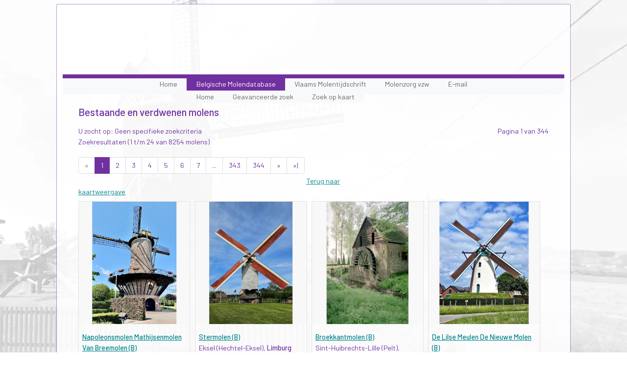

--- FILE ---
content_type: text/html; charset=UTF-8
request_url: https://www.molenechos.org/kijk.php?pageNum_RecordSet1=13&totalRows_RecordSet1=1749&provincie2=West-Vlaanderen&sb=plaats&so=ASC&view_records=+Toon&AdvSearch=AdvSearch
body_size: 2903
content:
<!doctype html>
<html class="no-js" lang="nl">
<head>
<meta charset="utf-8">
<meta http-equiv="x-ua-compatible" content="ie=edge">
<title>Molenecho's | Belgisch Molenbestand</title>
<meta name="viewport" content="width=device-width, initial-scale=1">
<link href="https://cdn.jsdelivr.net/npm/bootstrap@5.3.3/dist/css/bootstrap.min.css" rel="stylesheet">
<link rel="stylesheet" href="style/molenechos.css" type="text/css">
</head>
<body class="kijkverdwenen verdwenen bestaandemolen kijkalle kijk">
  <div class="container wrapper">
    <header>
      <div class="opacbg"></div>
      <img src="images/LogoMolenechosPaarsIndex.svg" alt="Molenechos's" usemap="#Map">
      <map name="Map">
        <area shape="rect" coords="1,7,743,119" href="index.php" alt="Homepage Molenechos.org">
      </map>
      <nav class="navbar navbar-expand-lg bg-light navbar-light">
        <div class="container-fluid">
          <button class="navbar-toggler" type="button" data-bs-toggle="collapse" data-bs-target="#navbarSupportedContent" aria-controls="navbarSupportedContent" aria-expanded="false" aria-label="Toggle navigation">
            <span class="navbar-toggler-icon"></span>
          </button>
          <div class="collapse navbar-collapse" id="navbarSupportedContent">
            <ul class="navbar-nav mb-2 mb-lg-0">
              <li class="nav-item">
                <a class="nav-link" href="index.php">Home</a>
              </li>
              <li class="nav-item dropdown">
                <a class="nav-link active" aria-current="page" href="indexdb.php">Belgische Molendatabase</a>
                <ul class="dropdown-menu" aria-labelledby="navbarDropdown">
                  <li><a class="dropdown-item" href="indexdb.php">Home</a></li>
                  <li><a class="dropdown-item" href="zoek.php">Geavanceerde zoek</a></li>
                  <li><a class="dropdown-item" href="provinciekaart.html">Zoek op kaart</a></li>
                </ul>
              </li>
              <li class="nav-item">
                <a class="nav-link" href="https://molenechos.org/molenechos">Vlaams Molentijdschrift</a>
              </li>
              <li class="nav-item">
                <a class="nav-link" href="https://molenechos.org/molenzorg">Molenzorg vzw</a>
              </li>
              <li class="nav-item">
                <a class="nav-link" href="email.php">E-mail</a>
              </li>
            </ul>
          </div>
        </div>
      </nav>
    </header>
    <main>
      <div class="row">
        <div class="col-12">
          <h2>
            Bestaande en verdwenen molens
          </h2>
                      <div class="row ps-0 pe-0 uzocht">
              <div class="col-8">
                U zocht op: Geen specifieke zoekcriteria                <div class="expl">Zoekresultaten
                  (1 t/m 24 van 8254 molens)
                </div>
                <link rel="stylesheet" href="style/pagination.css" type="text/css">

<ul class="pagination">

    <!-- First -->
    
    <!-- Previous -->
    <li class='disabled'>
        <a > &laquo; </a>
    </li>

    <li class='active'><a>1</a></li><li><a href='kijk.php?page_no=2'>2</a></li><li><a href='kijk.php?page_no=3'>3</a></li><li><a href='kijk.php?page_no=4'>4</a></li><li><a href='kijk.php?page_no=5'>5</a></li><li><a href='kijk.php?page_no=6'>6</a></li><li><a href='kijk.php?page_no=7'>7</a></li><li><a>...</a></li><li><a href='kijk.php?page_no=343'>343</a></li><li><a href='kijk.php?page_no=344'>344</a></li>
    <!-- Next -->
    <li >
        <a href='kijk.php?page_no=2'> &raquo; </a>
    </li>

    <!-- Last -->
            <li><a href="kijk.php?page_no=344"> &raquo;| </a></li>
    
</ul>
                <form id="map-form" action="search_handler.php" method="post" style="display:inline;">
                  <input type='hidden' name='tenbruggencatenummer' value=''><input type='hidden' name='naam' value=''><input type='hidden' name='plaats' value=''><input type='hidden' name='provincie' value=''><input type='hidden' name='gewest' value=''><input type='hidden' name='aandrijving' value=''><input type='hidden' name='collectie' value=''><input type='hidden' name='AdvSearch' value=''><input type='hidden' name='so' value=''><input type='hidden' name='sb' value=''><input type='hidden' name='functie' value=''><input type='hidden' name='type' value=''><input type='hidden' name='bescherming' value=''><input type='hidden' name='kenmerken' value=''><input type='hidden' name='algzoek' value=''><input type='hidden' name='origin_map' value=''>                  <input type="hidden" name="redirect" value="functiekaart.php">
                  <a href="#" onclick="document.getElementById('map-form').submit(); return false;">Terug naar kaartweergave</a>
                </form>
              </div>
              <div class="col-4 text-end">
                Pagina 1 van 344              </div>
            </div>
            <div id="toonmolens" class="zoektable zebra">
                              <div class="cell">
                  <div class="molenfiche">
                    <span class="molenfoto overflow-auto">
                      <a href='molen.php?nummer=1'>
                        <img src='images/limburg/1-25167_1.webp' alt="Napoleonsmolen Mathijsenmolen Van Breemolen" title="Napoleonsmolen Mathijsenmolen Van Breemolen">
                      </a>
                    </span>
                    <span class="molennaam">
                      <h3>
                        <a href='molen.php?nummer=1'>
                          Napoleonsmolen Mathijsenmolen Van Breemolen (B)                        </a>
                        <br>
                        <span class="molenplaats">
                          Hamont (Hamont-Achel), <strong>Limburg</strong>
                        </span>
                      </h3>
                    </span>
                  </div>
                </div>
                              <div class="cell">
                  <div class="molenfiche">
                    <span class="molenfoto overflow-auto">
                      <a href='molen.php?nummer=8'>
                        <img src='images/limburg/8-24110_1.webp' alt="Stermolen" title="Stermolen">
                      </a>
                    </span>
                    <span class="molennaam">
                      <h3>
                        <a href='molen.php?nummer=8'>
                          Stermolen (B)                        </a>
                        <br>
                        <span class="molenplaats">
                          Eksel (Hechtel-Eksel), <strong>Limburg</strong>
                        </span>
                      </h3>
                    </span>
                  </div>
                </div>
                              <div class="cell">
                  <div class="molenfiche">
                    <span class="molenfoto overflow-auto">
                      <a href='molen.php?nummer=9'>
                        <img src='images/limburg/9-25277_1.webp' alt="Broekkantmolen" title="Broekkantmolen">
                      </a>
                    </span>
                    <span class="molennaam">
                      <h3>
                        <a href='molen.php?nummer=9'>
                          Broekkantmolen (B)                        </a>
                        <br>
                        <span class="molenplaats">
                          Sint-Huibrechts-Lille (Pelt), <strong>Limburg</strong>
                        </span>
                      </h3>
                    </span>
                  </div>
                </div>
                              <div class="cell">
                  <div class="molenfiche">
                    <span class="molenfoto overflow-auto">
                      <a href='molen.php?nummer=10'>
                        <img src='images/limburg/10-24309_1.webp' alt="De Lilse Meulen De Nieuwe Molen" title="De Lilse Meulen De Nieuwe Molen">
                      </a>
                    </span>
                    <span class="molennaam">
                      <h3>
                        <a href='molen.php?nummer=10'>
                          De Lilse Meulen De Nieuwe Molen (B)                        </a>
                        <br>
                        <span class="molenplaats">
                          Sint-Huibrechts-Lille (Pelt), <strong>Limburg</strong>
                        </span>
                      </h3>
                    </span>
                  </div>
                </div>
                              <div class="cell">
                  <div class="molenfiche">
                    <span class="molenfoto overflow-auto">
                      <a href='molen.php?nummer=12'>
                        <img src='images/ovlaanderen/12-25143_1.webp' alt="Stenen Molen Molen Sonneville Oliemolen" title="Stenen Molen Molen Sonneville Oliemolen">
                      </a>
                    </span>
                    <span class="molennaam">
                      <h3>
                        <a href='molen.php?nummer=12'>
                          Stenen Molen Molen Sonneville Oliemolen (B)                        </a>
                        <br>
                        <span class="molenplaats">
                          Zwijnaarde (Gent), <strong>Oost-Vlaanderen</strong>
                        </span>
                      </h3>
                    </span>
                  </div>
                </div>
                              <div class="cell">
                  <div class="molenfiche">
                    <span class="molenfoto overflow-auto">
                      <a href='molen.php?nummer=13'>
                        <img src='images/limburg/genk_slag_fvb1.jpg' alt="Slagmolen" title="Slagmolen">
                      </a>
                    </span>
                    <span class="molennaam">
                      <h3>
                        <a href='molen.php?nummer=13'>
                          Slagmolen (B)                        </a>
                        <br>
                        <span class="molenplaats">
                          Genk, <strong>Limburg</strong>
                        </span>
                      </h3>
                    </span>
                  </div>
                </div>
                              <div class="cell">
                  <div class="molenfiche">
                    <span class="molenfoto overflow-auto">
                      <a href='molen.php?nummer=14'>
                        <img src='images/limburg/14-25167_1.webp' alt="Sevensmolen" title="Sevensmolen">
                      </a>
                    </span>
                    <span class="molennaam">
                      <h3>
                        <a href='molen.php?nummer=14'>
                          Sevensmolen (B)                        </a>
                        <br>
                        <span class="molenplaats">
                          Kaulille (Bocholt), <strong>Limburg</strong>
                        </span>
                      </h3>
                    </span>
                  </div>
                </div>
                              <div class="cell">
                  <div class="molenfiche">
                    <span class="molenfoto overflow-auto">
                      <a href='molen.php?nummer=15'>
                        <img src='images/limburg/15-24247_1.webp' alt="Lemmensmolen Molen Verbeeck" title="Lemmensmolen Molen Verbeeck">
                      </a>
                    </span>
                    <span class="molennaam">
                      <h3>
                        <a href='molen.php?nummer=15'>
                          Lemmensmolen Molen Verbeeck (B)                        </a>
                        <br>
                        <span class="molenplaats">
                          Kinrooi, <strong>Limburg</strong>
                        </span>
                      </h3>
                    </span>
                  </div>
                </div>
                              <div class="cell">
                  <div class="molenfiche">
                    <span class="molenfoto overflow-auto">
                      <a href='molen.php?nummer=4475'>
                        <img src='images/wvlaanderen/mesen_vdb10.jpg' alt="Gasthuismolen Abdijmolen Molen Philippe" title="Gasthuismolen Abdijmolen Molen Philippe">
                      </a>
                    </span>
                    <span class="molennaam">
                      <h3>
                        <a href='molen.php?nummer=4475'>
                          Gasthuismolen Abdijmolen Molen Philippe <span style='color:#b22e0b'>(V)</span>                        </a>
                        <br>
                        <span class="molenplaats">
                          Mesen, <strong>West-Vlaanderen</strong>
                        </span>
                      </h3>
                    </span>
                  </div>
                </div>
                              <div class="cell">
                  <div class="molenfiche">
                    <span class="molenfoto overflow-auto">
                      <a href='molen.php?nummer=16'>
                        <img src='images/limburg/16-25258_1.webp' alt="Kasteelmolen Borghmolen" title="Kasteelmolen Borghmolen">
                      </a>
                    </span>
                    <span class="molennaam">
                      <h3>
                        <a href='molen.php?nummer=16'>
                          Kasteelmolen Borghmolen (B)                        </a>
                        <br>
                        <span class="molenplaats">
                          Kessenich (Kinrooi), <strong>Limburg</strong>
                        </span>
                      </h3>
                    </span>
                  </div>
                </div>
                              <div class="cell">
                  <div class="molenfiche">
                    <span class="molenfoto overflow-auto">
                      <a href='molen.php?nummer=4596'>
                        <img src='images/limburg/kessenich_korenbloem_om1.jpg' alt="De Korenbloem" title="De Korenbloem">
                      </a>
                    </span>
                    <span class="molennaam">
                      <h3>
                        <a href='molen.php?nummer=4596'>
                          De Korenbloem <span style='color:#b22e0b'>(V)</span>                        </a>
                        <br>
                        <span class="molenplaats">
                          Kessenich (Kinrooi), <strong>Limburg</strong>
                        </span>
                      </h3>
                    </span>
                  </div>
                </div>
                              <div class="cell">
                  <div class="molenfiche">
                    <span class="molenfoto overflow-auto">
                      <a href='molen.php?nummer=18'>
                        <img src='images/limburg/opglabbeek_fvb1.jpg' alt="Slagmolen" title="Slagmolen">
                      </a>
                    </span>
                    <span class="molennaam">
                      <h3>
                        <a href='molen.php?nummer=18'>
                          Slagmolen (B)                        </a>
                        <br>
                        <span class="molenplaats">
                          Opglabbeek (Oudsbergen), <strong>Limburg</strong>
                        </span>
                      </h3>
                    </span>
                  </div>
                </div>
                              <div class="cell">
                  <div class="molenfiche">
                    <span class="molenfoto overflow-auto">
                      <a href='molen.php?nummer=19'>
                        <img src='images/limburg/19-25167_1.webp' alt="Sevensmolen - II Sint-Odamolen" title="Sevensmolen - II Sint-Odamolen">
                      </a>
                    </span>
                    <span class="molennaam">
                      <h3>
                        <a href='molen.php?nummer=19'>
                          Sevensmolen - II Sint-Odamolen (B)                        </a>
                        <br>
                        <span class="molenplaats">
                          Overpelt (Pelt), <strong>Limburg</strong>
                        </span>
                      </h3>
                    </span>
                  </div>
                </div>
                              <div class="cell">
                  <div class="molenfiche">
                    <span class="molenfoto overflow-auto">
                      <a href='molen.php?nummer=20'>
                        <img src='images/limburg/20-242611_1.webp' alt="Wedelse Molen Wedelsemolen" title="Wedelse Molen Wedelsemolen">
                      </a>
                    </span>
                    <span class="molennaam">
                      <h3>
                        <a href='molen.php?nummer=20'>
                          Wedelse Molen Wedelsemolen (B)                        </a>
                        <br>
                        <span class="molenplaats">
                          Overpelt (Pelt), <strong>Limburg</strong>
                        </span>
                      </h3>
                    </span>
                  </div>
                </div>
                              <div class="cell">
                  <div class="molenfiche">
                    <span class="molenfoto overflow-auto">
                      <a href='molen.php?nummer=21'>
                        <img src='images/limburg/21-25123_1.webp' alt="Keijersmolen" title="Keijersmolen">
                      </a>
                    </span>
                    <span class="molennaam">
                      <h3>
                        <a href='molen.php?nummer=21'>
                          Keijersmolen (B)                        </a>
                        <br>
                        <span class="molenplaats">
                          Molenbeersel (Kinrooi), <strong>Limburg</strong>
                        </span>
                      </h3>
                    </span>
                  </div>
                </div>
                              <div class="cell">
                  <div class="molenfiche">
                    <span class="molenfoto overflow-auto">
                      <a href='molen.php?nummer=22'>
                        <img src='images/limburg/22-24207_3.webp' alt="Bemvoortsemolen Bemvaartsemolen" title="Bemvoortsemolen Bemvaartsemolen">
                      </a>
                    </span>
                    <span class="molennaam">
                      <h3>
                        <a href='molen.php?nummer=22'>
                          Bemvoortsemolen Bemvaartsemolen (B)                        </a>
                        <br>
                        <span class="molenplaats">
                          Overpelt (Pelt), <strong>Limburg</strong>
                        </span>
                      </h3>
                    </span>
                  </div>
                </div>
                              <div class="cell">
                  <div class="molenfiche">
                    <span class="molenfoto overflow-auto">
                      <a href='molen.php?nummer=23'>
                        <img src='images/limburg/23-25123_1.webp' alt="Zorgvlietmolen - II Truyensmolen - II" title="Zorgvlietmolen - II Truyensmolen - II">
                      </a>
                    </span>
                    <span class="molennaam">
                      <h3>
                        <a href='molen.php?nummer=23'>
                          Zorgvlietmolen - II Truyensmolen - II (B)                        </a>
                        <br>
                        <span class="molenplaats">
                          Molenbeersel (Kinrooi), <strong>Limburg</strong>
                        </span>
                      </h3>
                    </span>
                  </div>
                </div>
                              <div class="cell">
                  <div class="molenfiche">
                    <span class="molenfoto overflow-auto">
                      <a href='molen.php?nummer=24'>
                        <img src='images/limburg/24-24247_1.webp' alt="Klaaskensmolen Kleeskensmolen" title="Klaaskensmolen Kleeskensmolen">
                      </a>
                    </span>
                    <span class="molennaam">
                      <h3>
                        <a href='molen.php?nummer=24'>
                          Klaaskensmolen Kleeskensmolen (B)                        </a>
                        <br>
                        <span class="molenplaats">
                          Neeroeteren (Maaseik), <strong>Limburg</strong>
                        </span>
                      </h3>
                    </span>
                  </div>
                </div>
                              <div class="cell">
                  <div class="molenfiche">
                    <span class="molenfoto overflow-auto">
                      <a href='molen.php?nummer=25'>
                        <img src='images/limburg/25-2539_1.webp' alt="Neermolen" title="Neermolen">
                      </a>
                    </span>
                    <span class="molennaam">
                      <h3>
                        <a href='molen.php?nummer=25'>
                          Neermolen (B)                        </a>
                        <br>
                        <span class="molenplaats">
                          Neeroeteren (Maaseik), <strong>Limburg</strong>
                        </span>
                      </h3>
                    </span>
                  </div>
                </div>
                              <div class="cell">
                  <div class="molenfiche">
                    <span class="molenfoto overflow-auto">
                      <a href='molen.php?nummer=26'>
                        <img src='images/limburg/26-2539_1.webp' alt="Pollismolen Scheelenmolen" title="Pollismolen Scheelenmolen">
                      </a>
                    </span>
                    <span class="molennaam">
                      <h3>
                        <a href='molen.php?nummer=26'>
                          Pollismolen Scheelenmolen (B)                        </a>
                        <br>
                        <span class="molenplaats">
                          Opitter (Bree), <strong>Limburg</strong>
                        </span>
                      </h3>
                    </span>
                  </div>
                </div>
                              <div class="cell">
                  <div class="molenfiche">
                    <span class="molenfoto overflow-auto">
                      <a href='molen.php?nummer=27'>
                        <img src='images/antwerpen/27-25113_1.webp' alt="Molen van Bouwel" title="Molen van Bouwel">
                      </a>
                    </span>
                    <span class="molennaam">
                      <h3>
                        <a href='molen.php?nummer=27'>
                          Molen van Bouwel (B)                        </a>
                        <br>
                        <span class="molenplaats">
                          Bouwel (Grobbendonk), <strong>Antwerpen</strong>
                        </span>
                      </h3>
                    </span>
                  </div>
                </div>
                              <div class="cell">
                  <div class="molenfiche">
                    <span class="molenfoto overflow-auto">
                      <a href='molen.php?nummer=28'>
                        <img src='images/antwerpen/28-2448_1.webp' alt="Hoolstmolen" title="Hoolstmolen">
                      </a>
                    </span>
                    <span class="molennaam">
                      <h3>
                        <a href='molen.php?nummer=28'>
                          Hoolstmolen (B)                        </a>
                        <br>
                        <span class="molenplaats">
                          Balen, <strong>Antwerpen</strong>
                        </span>
                      </h3>
                    </span>
                  </div>
                </div>
                              <div class="cell">
                  <div class="molenfiche">
                    <span class="molenfoto overflow-auto">
                      <a href='molen.php?nummer=2635'>
                        <img src='images/wvlaanderen/loppemstatie.jpg' alt="Statiemolen Molen Adriaens" title="Statiemolen Molen Adriaens">
                      </a>
                    </span>
                    <span class="molennaam">
                      <h3>
                        <a href='molen.php?nummer=2635'>
                          Statiemolen Molen Adriaens <span style='color:#b22e0b'>(V)</span>                        </a>
                        <br>
                        <span class="molenplaats">
                          Loppem (Zedelgem), <strong>West-Vlaanderen</strong>
                        </span>
                      </h3>
                    </span>
                  </div>
                </div>
                              <div class="cell">
                  <div class="molenfiche">
                    <span class="molenfoto overflow-auto">
                      <a href='molen.php?nummer=29'>
                        <img src='images/antwerpen/29-25113_1.webp' alt="Stenen Molen Molen Bounke-Bounke" title="Stenen Molen Molen Bounke-Bounke">
                      </a>
                    </span>
                    <span class="molennaam">
                      <h3>
                        <a href='molen.php?nummer=29'>
                          Stenen Molen Molen Bounke-Bounke (B)                        </a>
                        <br>
                        <span class="molenplaats">
                          Brecht, <strong>Antwerpen</strong>
                        </span>
                      </h3>
                    </span>
                  </div>
                </div>
                            <p>(B) = nog bestaande molen | (<span style="color:#b22e0b">V</span>) = verdwenen molen</p>
            </div>
            <link rel="stylesheet" href="style/pagination.css" type="text/css">

<ul class="pagination">

    <!-- First -->
    
    <!-- Previous -->
    <li class='disabled'>
        <a > &laquo; </a>
    </li>

    <li class='active'><a>1</a></li><li><a href='kijk.php?&page_no=2'>2</a></li><li><a href='kijk.php?&page_no=3'>3</a></li><li><a href='kijk.php?&page_no=4'>4</a></li><li><a href='kijk.php?&page_no=5'>5</a></li><li><a href='kijk.php?&page_no=6'>6</a></li><li><a href='kijk.php?&page_no=7'>7</a></li><li><a>...</a></li><li><a href='kijk.php?&page_no=343'>343</a></li><li><a href='kijk.php?&page_no=344'>344</a></li>
    <!-- Next -->
    <li >
        <a href='kijk.php?&page_no=2'> &raquo; </a>
    </li>

    <!-- Last -->
            <li><a href="kijk.php?&page_no=344"> &raquo;| </a></li>
    
</ul>
                  </div>
      </div>
    </main>
  </div>
</body>
</html>


--- FILE ---
content_type: image/svg+xml
request_url: https://www.molenechos.org/images/LogoMolenechosPaarsIndex.svg
body_size: 37356
content:
<svg xmlns="http://www.w3.org/2000/svg" xmlns:xlink="http://www.w3.org/1999/xlink" width="2682" height="374" viewBox="0 0 2682 374">
  <image id="Laag_2" data-name="Laag 2" x="86" y="68" width="2072" height="245" xlink:href="[data-uri]"/>
</svg>
